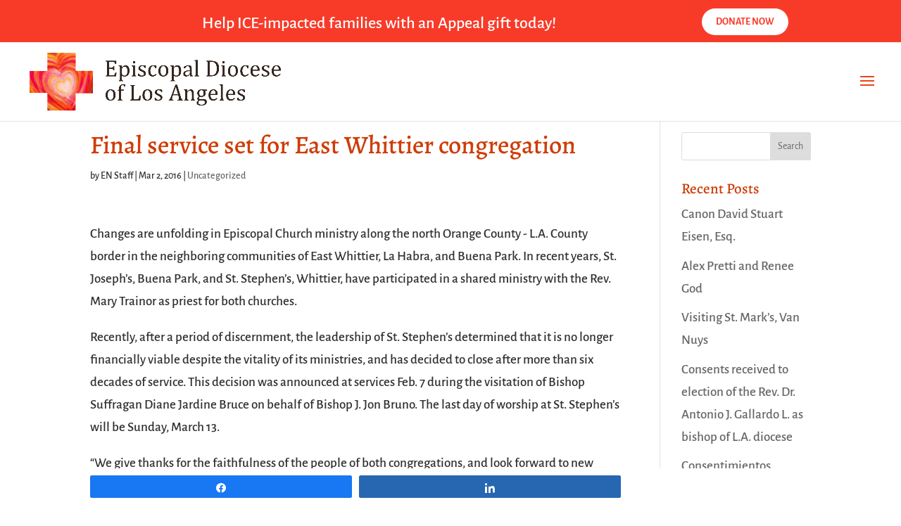

--- FILE ---
content_type: text/css; charset: UTF-8;charset=UTF-8
request_url: https://diocesela.org/wp-admin/admin-ajax.php?action=easy-facebook-likebox-customizer-style&ver=6.7.2
body_size: 13177
content:

.efbl_feed_wraper.efbl_skin_43478 .efbl-grid-skin .efbl-row.e-outer {
	grid-template-columns: repeat(auto-fill, minmax(33.33%, 1fr));
}

		
.efbl_feed_wraper.efbl_skin_43478 .efbl_feeds_holder.efbl_feeds_carousel .owl-nav {
	display: flex;
}

.efbl_feed_wraper.efbl_skin_43478 .efbl_feeds_holder.efbl_feeds_carousel .owl-dots {
	display: block;
}

		
		
		
		
		
.efbl_feed_wraper.efbl_skin_43478 .efbl_header .efbl_header_inner_wrap .efbl_header_content .efbl_header_meta .efbl_header_title {
		}

.efbl_feed_wraper.efbl_skin_43478 .efbl_header .efbl_header_inner_wrap .efbl_header_img img {
	border-radius: 0;
}

.efbl_feed_wraper.efbl_skin_43478 .efbl_header .efbl_header_inner_wrap .efbl_header_content .efbl_header_meta .efbl_cat,
.efbl_feed_wraper.efbl_skin_43478 .efbl_header .efbl_header_inner_wrap .efbl_header_content .efbl_header_meta .efbl_followers {
		}

.efbl_feed_wraper.efbl_skin_43478 .efbl_header .efbl_header_inner_wrap .efbl_header_content .efbl_bio {
		}

		
		.efbl_feed_popup_container .efbl-post-detail.efbl-popup-skin-43478 .efbl-d-columns-wrapper {
		}

.efbl_feed_popup_container .efbl-post-detail.efbl-popup-skin-43478 .efbl-d-columns-wrapper, .efbl_feed_popup_container .efbl-post-detail.efbl-popup-skin-43478 .efbl-d-columns-wrapper .efbl-caption .efbl-feed-description, .efbl_feed_popup_container .efbl-post-detail.efbl-popup-skin-43478 a, .efbl_feed_popup_container .efbl-post-detail.efbl-popup-skin-43478 span {
	
		
}

.efbl_feed_popup_container .efbl-post-detail.efbl-popup-skin-43478 .efbl-d-columns-wrapper .efbl-post-header {

					display: flex;

			
}

.efbl_feed_popup_container .efbl-post-detail.efbl-popup-skin-43478 .efbl-d-columns-wrapper .efbl-post-header .efbl-profile-image {

					display: block;

			
}

.efbl_feed_popup_container .efbl-post-detail.efbl-popup-skin-43478 .efbl-d-columns-wrapper .efbl-post-header h2 {

		
}

.efbl_feed_popup_container .efbl-post-detail.efbl-popup-skin-43478 .efbl-d-columns-wrapper .efbl-post-header span {

		
}

.efbl_feed_popup_container .efbl-post-detail.efbl-popup-skin-43478 .efbl-feed-description, .efbl_feed_popup_container .efbl-post-detail.efbl-popup-skin-43478 .efbl_link_text {

					display: block;

			
}

.efbl_feed_popup_container .efbl-post-detail.efbl-popup-skin-43478 .efbl-d-columns-wrapper .efbl-reactions-box {

					display: flex;

							
}

.efbl_feed_popup_container .efbl-post-detail.efbl-popup-skin-43478 .efbl-d-columns-wrapper .efbl-reactions-box .efbl-reactions span {

		
}


.efbl_feed_popup_container .efbl-post-detail.efbl-popup-skin-43478 .efbl-d-columns-wrapper .efbl-reactions-box .efbl-reactions .efbl_popup_likes_main {

					display: flex;

			
}

.efbl_feed_popup_container .efbl-post-detail.efbl-popup-skin-43478 .efbl-d-columns-wrapper .efbl-reactions-box .efbl-reactions .efbl-popup-comments-icon-wrapper {

					display: flex;

			
}

.efbl_feed_popup_container .efbl-post-detail.efbl-popup-skin-43478 .efbl-commnets, .efbl_feed_popup_container .efbl-post-detail.efbl-popup-skin-43478 .efbl-comments-list {

					display: block;

			
}

.efbl_feed_popup_container .efbl-post-detail.efbl-popup-skin-43478 .efbl-action-btn {

					display: block;

			
}

.efbl_feed_popup_container .efbl-post-detail.efbl-popup-skin-43478 .efbl-d-columns-wrapper .efbl-comments-list .efbl-comment-wrap {

		
}
		
.efbl_feed_wraper.efbl_skin_43479 .efbl-grid-skin .efbl-row.e-outer {
	grid-template-columns: repeat(auto-fill, minmax(33.33%, 1fr));
}

		
.efbl_feed_wraper.efbl_skin_43479 .efbl_feeds_holder.efbl_feeds_carousel .owl-nav {
	display: flex;
}

.efbl_feed_wraper.efbl_skin_43479 .efbl_feeds_holder.efbl_feeds_carousel .owl-dots {
	display: block;
}

		
		
		
		
		
.efbl_feed_wraper.efbl_skin_43479 .efbl_header .efbl_header_inner_wrap .efbl_header_content .efbl_header_meta .efbl_header_title {
		}

.efbl_feed_wraper.efbl_skin_43479 .efbl_header .efbl_header_inner_wrap .efbl_header_img img {
	border-radius: 0;
}

.efbl_feed_wraper.efbl_skin_43479 .efbl_header .efbl_header_inner_wrap .efbl_header_content .efbl_header_meta .efbl_cat,
.efbl_feed_wraper.efbl_skin_43479 .efbl_header .efbl_header_inner_wrap .efbl_header_content .efbl_header_meta .efbl_followers {
		}

.efbl_feed_wraper.efbl_skin_43479 .efbl_header .efbl_header_inner_wrap .efbl_header_content .efbl_bio {
		}

		
		.efbl_feed_popup_container .efbl-post-detail.efbl-popup-skin-43479 .efbl-d-columns-wrapper {
		}

.efbl_feed_popup_container .efbl-post-detail.efbl-popup-skin-43479 .efbl-d-columns-wrapper, .efbl_feed_popup_container .efbl-post-detail.efbl-popup-skin-43479 .efbl-d-columns-wrapper .efbl-caption .efbl-feed-description, .efbl_feed_popup_container .efbl-post-detail.efbl-popup-skin-43479 a, .efbl_feed_popup_container .efbl-post-detail.efbl-popup-skin-43479 span {
	
		
}

.efbl_feed_popup_container .efbl-post-detail.efbl-popup-skin-43479 .efbl-d-columns-wrapper .efbl-post-header {

					display: flex;

			
}

.efbl_feed_popup_container .efbl-post-detail.efbl-popup-skin-43479 .efbl-d-columns-wrapper .efbl-post-header .efbl-profile-image {

					display: block;

			
}

.efbl_feed_popup_container .efbl-post-detail.efbl-popup-skin-43479 .efbl-d-columns-wrapper .efbl-post-header h2 {

		
}

.efbl_feed_popup_container .efbl-post-detail.efbl-popup-skin-43479 .efbl-d-columns-wrapper .efbl-post-header span {

		
}

.efbl_feed_popup_container .efbl-post-detail.efbl-popup-skin-43479 .efbl-feed-description, .efbl_feed_popup_container .efbl-post-detail.efbl-popup-skin-43479 .efbl_link_text {

					display: block;

			
}

.efbl_feed_popup_container .efbl-post-detail.efbl-popup-skin-43479 .efbl-d-columns-wrapper .efbl-reactions-box {

					display: flex;

							
}

.efbl_feed_popup_container .efbl-post-detail.efbl-popup-skin-43479 .efbl-d-columns-wrapper .efbl-reactions-box .efbl-reactions span {

		
}


.efbl_feed_popup_container .efbl-post-detail.efbl-popup-skin-43479 .efbl-d-columns-wrapper .efbl-reactions-box .efbl-reactions .efbl_popup_likes_main {

					display: flex;

			
}

.efbl_feed_popup_container .efbl-post-detail.efbl-popup-skin-43479 .efbl-d-columns-wrapper .efbl-reactions-box .efbl-reactions .efbl-popup-comments-icon-wrapper {

					display: flex;

			
}

.efbl_feed_popup_container .efbl-post-detail.efbl-popup-skin-43479 .efbl-commnets, .efbl_feed_popup_container .efbl-post-detail.efbl-popup-skin-43479 .efbl-comments-list {

					display: block;

			
}

.efbl_feed_popup_container .efbl-post-detail.efbl-popup-skin-43479 .efbl-action-btn {

					display: block;

			
}

.efbl_feed_popup_container .efbl-post-detail.efbl-popup-skin-43479 .efbl-d-columns-wrapper .efbl-comments-list .efbl-comment-wrap {

		
}
		
.efbl_feed_wraper.efbl_skin_43480 .efbl-grid-skin .efbl-row.e-outer {
	grid-template-columns: repeat(auto-fill, minmax(33.33%, 1fr));
}

		
.efbl_feed_wraper.efbl_skin_43480 .efbl_feeds_holder.efbl_feeds_carousel .owl-nav {
	display: flex;
}

.efbl_feed_wraper.efbl_skin_43480 .efbl_feeds_holder.efbl_feeds_carousel .owl-dots {
	display: block;
}

		
		
		
		
		
.efbl_feed_wraper.efbl_skin_43480 .efbl_header .efbl_header_inner_wrap .efbl_header_content .efbl_header_meta .efbl_header_title {
		}

.efbl_feed_wraper.efbl_skin_43480 .efbl_header .efbl_header_inner_wrap .efbl_header_img img {
	border-radius: 0;
}

.efbl_feed_wraper.efbl_skin_43480 .efbl_header .efbl_header_inner_wrap .efbl_header_content .efbl_header_meta .efbl_cat,
.efbl_feed_wraper.efbl_skin_43480 .efbl_header .efbl_header_inner_wrap .efbl_header_content .efbl_header_meta .efbl_followers {
		}

.efbl_feed_wraper.efbl_skin_43480 .efbl_header .efbl_header_inner_wrap .efbl_header_content .efbl_bio {
		}

		
		.efbl_feed_popup_container .efbl-post-detail.efbl-popup-skin-43480 .efbl-d-columns-wrapper {
		}

.efbl_feed_popup_container .efbl-post-detail.efbl-popup-skin-43480 .efbl-d-columns-wrapper, .efbl_feed_popup_container .efbl-post-detail.efbl-popup-skin-43480 .efbl-d-columns-wrapper .efbl-caption .efbl-feed-description, .efbl_feed_popup_container .efbl-post-detail.efbl-popup-skin-43480 a, .efbl_feed_popup_container .efbl-post-detail.efbl-popup-skin-43480 span {
	
		
}

.efbl_feed_popup_container .efbl-post-detail.efbl-popup-skin-43480 .efbl-d-columns-wrapper .efbl-post-header {

					display: flex;

			
}

.efbl_feed_popup_container .efbl-post-detail.efbl-popup-skin-43480 .efbl-d-columns-wrapper .efbl-post-header .efbl-profile-image {

					display: block;

			
}

.efbl_feed_popup_container .efbl-post-detail.efbl-popup-skin-43480 .efbl-d-columns-wrapper .efbl-post-header h2 {

		
}

.efbl_feed_popup_container .efbl-post-detail.efbl-popup-skin-43480 .efbl-d-columns-wrapper .efbl-post-header span {

		
}

.efbl_feed_popup_container .efbl-post-detail.efbl-popup-skin-43480 .efbl-feed-description, .efbl_feed_popup_container .efbl-post-detail.efbl-popup-skin-43480 .efbl_link_text {

					display: block;

			
}

.efbl_feed_popup_container .efbl-post-detail.efbl-popup-skin-43480 .efbl-d-columns-wrapper .efbl-reactions-box {

					display: flex;

							
}

.efbl_feed_popup_container .efbl-post-detail.efbl-popup-skin-43480 .efbl-d-columns-wrapper .efbl-reactions-box .efbl-reactions span {

		
}


.efbl_feed_popup_container .efbl-post-detail.efbl-popup-skin-43480 .efbl-d-columns-wrapper .efbl-reactions-box .efbl-reactions .efbl_popup_likes_main {

					display: flex;

			
}

.efbl_feed_popup_container .efbl-post-detail.efbl-popup-skin-43480 .efbl-d-columns-wrapper .efbl-reactions-box .efbl-reactions .efbl-popup-comments-icon-wrapper {

					display: flex;

			
}

.efbl_feed_popup_container .efbl-post-detail.efbl-popup-skin-43480 .efbl-commnets, .efbl_feed_popup_container .efbl-post-detail.efbl-popup-skin-43480 .efbl-comments-list {

					display: block;

			
}

.efbl_feed_popup_container .efbl-post-detail.efbl-popup-skin-43480 .efbl-action-btn {

					display: block;

			
}

.efbl_feed_popup_container .efbl-post-detail.efbl-popup-skin-43480 .efbl-d-columns-wrapper .efbl-comments-list .efbl-comment-wrap {

		
}
		
.efbl_feed_wraper.efbl_skin_46377 .efbl-grid-skin .efbl-row.e-outer {
	grid-template-columns: repeat(auto-fill, minmax(33.33%, 1fr));
}

		
.efbl_feed_wraper.efbl_skin_46377 .efbl_feeds_holder.efbl_feeds_carousel .owl-nav {
	display: flex;
}

.efbl_feed_wraper.efbl_skin_46377 .efbl_feeds_holder.efbl_feeds_carousel .owl-dots {
	display: block;
}

		
		
		
		
		
.efbl_feed_wraper.efbl_skin_46377 .efbl_header .efbl_header_inner_wrap .efbl_header_content .efbl_header_meta .efbl_header_title {
		}

.efbl_feed_wraper.efbl_skin_46377 .efbl_header .efbl_header_inner_wrap .efbl_header_img img {
	border-radius: 0;
}

.efbl_feed_wraper.efbl_skin_46377 .efbl_header .efbl_header_inner_wrap .efbl_header_content .efbl_header_meta .efbl_cat,
.efbl_feed_wraper.efbl_skin_46377 .efbl_header .efbl_header_inner_wrap .efbl_header_content .efbl_header_meta .efbl_followers {
		}

.efbl_feed_wraper.efbl_skin_46377 .efbl_header .efbl_header_inner_wrap .efbl_header_content .efbl_bio {
		}

		
		.efbl_feed_popup_container .efbl-post-detail.efbl-popup-skin-46377 .efbl-d-columns-wrapper {
		}

.efbl_feed_popup_container .efbl-post-detail.efbl-popup-skin-46377 .efbl-d-columns-wrapper, .efbl_feed_popup_container .efbl-post-detail.efbl-popup-skin-46377 .efbl-d-columns-wrapper .efbl-caption .efbl-feed-description, .efbl_feed_popup_container .efbl-post-detail.efbl-popup-skin-46377 a, .efbl_feed_popup_container .efbl-post-detail.efbl-popup-skin-46377 span {
	
		
}

.efbl_feed_popup_container .efbl-post-detail.efbl-popup-skin-46377 .efbl-d-columns-wrapper .efbl-post-header {

					display: flex;

			
}

.efbl_feed_popup_container .efbl-post-detail.efbl-popup-skin-46377 .efbl-d-columns-wrapper .efbl-post-header .efbl-profile-image {

					display: block;

			
}

.efbl_feed_popup_container .efbl-post-detail.efbl-popup-skin-46377 .efbl-d-columns-wrapper .efbl-post-header h2 {

		
}

.efbl_feed_popup_container .efbl-post-detail.efbl-popup-skin-46377 .efbl-d-columns-wrapper .efbl-post-header span {

		
}

.efbl_feed_popup_container .efbl-post-detail.efbl-popup-skin-46377 .efbl-feed-description, .efbl_feed_popup_container .efbl-post-detail.efbl-popup-skin-46377 .efbl_link_text {

					display: block;

			
}

.efbl_feed_popup_container .efbl-post-detail.efbl-popup-skin-46377 .efbl-d-columns-wrapper .efbl-reactions-box {

					display: flex;

							
}

.efbl_feed_popup_container .efbl-post-detail.efbl-popup-skin-46377 .efbl-d-columns-wrapper .efbl-reactions-box .efbl-reactions span {

		
}


.efbl_feed_popup_container .efbl-post-detail.efbl-popup-skin-46377 .efbl-d-columns-wrapper .efbl-reactions-box .efbl-reactions .efbl_popup_likes_main {

					display: flex;

			
}

.efbl_feed_popup_container .efbl-post-detail.efbl-popup-skin-46377 .efbl-d-columns-wrapper .efbl-reactions-box .efbl-reactions .efbl-popup-comments-icon-wrapper {

					display: flex;

			
}

.efbl_feed_popup_container .efbl-post-detail.efbl-popup-skin-46377 .efbl-commnets, .efbl_feed_popup_container .efbl-post-detail.efbl-popup-skin-46377 .efbl-comments-list {

					display: block;

			
}

.efbl_feed_popup_container .efbl-post-detail.efbl-popup-skin-46377 .efbl-action-btn {

					display: block;

			
}

.efbl_feed_popup_container .efbl-post-detail.efbl-popup-skin-46377 .efbl-d-columns-wrapper .efbl-comments-list .efbl-comment-wrap {

		
}
		